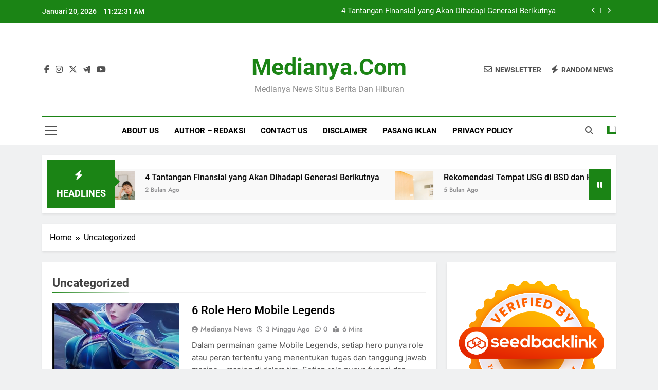

--- FILE ---
content_type: text/html; charset=UTF-8
request_url: https://medianya.com/category/uncategorized/
body_size: 13339
content:
<!doctype html>
<html lang="id">
<head>
	<meta charset="UTF-8">
	<meta name="viewport" content="width=device-width, initial-scale=1">
	<link rel="profile" href="https://gmpg.org/xfn/11">
	<meta name='robots' content='index, follow, max-image-preview:large, max-snippet:-1, max-video-preview:-1' />

	<!-- This site is optimized with the Yoast SEO plugin v22.6 - https://yoast.com/wordpress/plugins/seo/ -->
	<title>Uncategorized Archives - Medianya.com</title>
	<link rel="canonical" href="https://medianya.com/category/uncategorized/" />
	<link rel="next" href="https://medianya.com/category/uncategorized/page/2/" />
	<meta property="og:locale" content="id_ID" />
	<meta property="og:type" content="article" />
	<meta property="og:title" content="Uncategorized Archives - Medianya.com" />
	<meta property="og:url" content="https://medianya.com/category/uncategorized/" />
	<meta property="og:site_name" content="Medianya.com" />
	<meta name="twitter:card" content="summary_large_image" />
	<script type="application/ld+json" class="yoast-schema-graph">{"@context":"https://schema.org","@graph":[{"@type":"CollectionPage","@id":"https://medianya.com/category/uncategorized/","url":"https://medianya.com/category/uncategorized/","name":"Uncategorized Archives - Medianya.com","isPartOf":{"@id":"https://medianya.com/#website"},"primaryImageOfPage":{"@id":"https://medianya.com/category/uncategorized/#primaryimage"},"image":{"@id":"https://medianya.com/category/uncategorized/#primaryimage"},"thumbnailUrl":"https://medianya.com/wp-content/uploads/2026/01/Mobile-legends-3.jpg","breadcrumb":{"@id":"https://medianya.com/category/uncategorized/#breadcrumb"},"inLanguage":"id"},{"@type":"ImageObject","inLanguage":"id","@id":"https://medianya.com/category/uncategorized/#primaryimage","url":"https://medianya.com/wp-content/uploads/2026/01/Mobile-legends-3.jpg","contentUrl":"https://medianya.com/wp-content/uploads/2026/01/Mobile-legends-3.jpg","width":375,"height":551,"caption":"Mobile legends"},{"@type":"BreadcrumbList","@id":"https://medianya.com/category/uncategorized/#breadcrumb","itemListElement":[{"@type":"ListItem","position":1,"name":"Home","item":"https://medianya.com/"},{"@type":"ListItem","position":2,"name":"Uncategorized"}]},{"@type":"WebSite","@id":"https://medianya.com/#website","url":"https://medianya.com/","name":"Medianya.com","description":"Medianya News Situs Berita dan Hiburan","publisher":{"@id":"https://medianya.com/#organization"},"potentialAction":[{"@type":"SearchAction","target":{"@type":"EntryPoint","urlTemplate":"https://medianya.com/?s={search_term_string}"},"query-input":"required name=search_term_string"}],"inLanguage":"id"},{"@type":"Organization","@id":"https://medianya.com/#organization","name":"Medianya.com","url":"https://medianya.com/","logo":{"@type":"ImageObject","inLanguage":"id","@id":"https://medianya.com/#/schema/logo/image/","url":"","contentUrl":"","caption":"Medianya.com"},"image":{"@id":"https://medianya.com/#/schema/logo/image/"}}]}</script>
	<!-- / Yoast SEO plugin. -->


<link rel="alternate" type="application/rss+xml" title="Medianya.com &raquo; Feed" href="https://medianya.com/feed/" />
<link rel="alternate" type="application/rss+xml" title="Medianya.com &raquo; Umpan Komentar" href="https://medianya.com/comments/feed/" />
<link rel="alternate" type="application/rss+xml" title="Medianya.com &raquo; Uncategorized Umpan Kategori" href="https://medianya.com/category/uncategorized/feed/" />
<script>
window._wpemojiSettings = {"baseUrl":"https:\/\/s.w.org\/images\/core\/emoji\/14.0.0\/72x72\/","ext":".png","svgUrl":"https:\/\/s.w.org\/images\/core\/emoji\/14.0.0\/svg\/","svgExt":".svg","source":{"concatemoji":"https:\/\/medianya.com\/wp-includes\/js\/wp-emoji-release.min.js?ver=6.3.7"}};
/*! This file is auto-generated */
!function(i,n){var o,s,e;function c(e){try{var t={supportTests:e,timestamp:(new Date).valueOf()};sessionStorage.setItem(o,JSON.stringify(t))}catch(e){}}function p(e,t,n){e.clearRect(0,0,e.canvas.width,e.canvas.height),e.fillText(t,0,0);var t=new Uint32Array(e.getImageData(0,0,e.canvas.width,e.canvas.height).data),r=(e.clearRect(0,0,e.canvas.width,e.canvas.height),e.fillText(n,0,0),new Uint32Array(e.getImageData(0,0,e.canvas.width,e.canvas.height).data));return t.every(function(e,t){return e===r[t]})}function u(e,t,n){switch(t){case"flag":return n(e,"\ud83c\udff3\ufe0f\u200d\u26a7\ufe0f","\ud83c\udff3\ufe0f\u200b\u26a7\ufe0f")?!1:!n(e,"\ud83c\uddfa\ud83c\uddf3","\ud83c\uddfa\u200b\ud83c\uddf3")&&!n(e,"\ud83c\udff4\udb40\udc67\udb40\udc62\udb40\udc65\udb40\udc6e\udb40\udc67\udb40\udc7f","\ud83c\udff4\u200b\udb40\udc67\u200b\udb40\udc62\u200b\udb40\udc65\u200b\udb40\udc6e\u200b\udb40\udc67\u200b\udb40\udc7f");case"emoji":return!n(e,"\ud83e\udef1\ud83c\udffb\u200d\ud83e\udef2\ud83c\udfff","\ud83e\udef1\ud83c\udffb\u200b\ud83e\udef2\ud83c\udfff")}return!1}function f(e,t,n){var r="undefined"!=typeof WorkerGlobalScope&&self instanceof WorkerGlobalScope?new OffscreenCanvas(300,150):i.createElement("canvas"),a=r.getContext("2d",{willReadFrequently:!0}),o=(a.textBaseline="top",a.font="600 32px Arial",{});return e.forEach(function(e){o[e]=t(a,e,n)}),o}function t(e){var t=i.createElement("script");t.src=e,t.defer=!0,i.head.appendChild(t)}"undefined"!=typeof Promise&&(o="wpEmojiSettingsSupports",s=["flag","emoji"],n.supports={everything:!0,everythingExceptFlag:!0},e=new Promise(function(e){i.addEventListener("DOMContentLoaded",e,{once:!0})}),new Promise(function(t){var n=function(){try{var e=JSON.parse(sessionStorage.getItem(o));if("object"==typeof e&&"number"==typeof e.timestamp&&(new Date).valueOf()<e.timestamp+604800&&"object"==typeof e.supportTests)return e.supportTests}catch(e){}return null}();if(!n){if("undefined"!=typeof Worker&&"undefined"!=typeof OffscreenCanvas&&"undefined"!=typeof URL&&URL.createObjectURL&&"undefined"!=typeof Blob)try{var e="postMessage("+f.toString()+"("+[JSON.stringify(s),u.toString(),p.toString()].join(",")+"));",r=new Blob([e],{type:"text/javascript"}),a=new Worker(URL.createObjectURL(r),{name:"wpTestEmojiSupports"});return void(a.onmessage=function(e){c(n=e.data),a.terminate(),t(n)})}catch(e){}c(n=f(s,u,p))}t(n)}).then(function(e){for(var t in e)n.supports[t]=e[t],n.supports.everything=n.supports.everything&&n.supports[t],"flag"!==t&&(n.supports.everythingExceptFlag=n.supports.everythingExceptFlag&&n.supports[t]);n.supports.everythingExceptFlag=n.supports.everythingExceptFlag&&!n.supports.flag,n.DOMReady=!1,n.readyCallback=function(){n.DOMReady=!0}}).then(function(){return e}).then(function(){var e;n.supports.everything||(n.readyCallback(),(e=n.source||{}).concatemoji?t(e.concatemoji):e.wpemoji&&e.twemoji&&(t(e.twemoji),t(e.wpemoji)))}))}((window,document),window._wpemojiSettings);
</script>
<style>
img.wp-smiley,
img.emoji {
	display: inline !important;
	border: none !important;
	box-shadow: none !important;
	height: 1em !important;
	width: 1em !important;
	margin: 0 0.07em !important;
	vertical-align: -0.1em !important;
	background: none !important;
	padding: 0 !important;
}
</style>
	<link rel='stylesheet' id='wp-block-library-css' href='https://medianya.com/wp-includes/css/dist/block-library/style.min.css?ver=6.3.7' media='all' />
<style id='classic-theme-styles-inline-css'>
/*! This file is auto-generated */
.wp-block-button__link{color:#fff;background-color:#32373c;border-radius:9999px;box-shadow:none;text-decoration:none;padding:calc(.667em + 2px) calc(1.333em + 2px);font-size:1.125em}.wp-block-file__button{background:#32373c;color:#fff;text-decoration:none}
</style>
<style id='global-styles-inline-css'>
body{--wp--preset--color--black: #000000;--wp--preset--color--cyan-bluish-gray: #abb8c3;--wp--preset--color--white: #ffffff;--wp--preset--color--pale-pink: #f78da7;--wp--preset--color--vivid-red: #cf2e2e;--wp--preset--color--luminous-vivid-orange: #ff6900;--wp--preset--color--luminous-vivid-amber: #fcb900;--wp--preset--color--light-green-cyan: #7bdcb5;--wp--preset--color--vivid-green-cyan: #00d084;--wp--preset--color--pale-cyan-blue: #8ed1fc;--wp--preset--color--vivid-cyan-blue: #0693e3;--wp--preset--color--vivid-purple: #9b51e0;--wp--preset--gradient--vivid-cyan-blue-to-vivid-purple: linear-gradient(135deg,rgba(6,147,227,1) 0%,rgb(155,81,224) 100%);--wp--preset--gradient--light-green-cyan-to-vivid-green-cyan: linear-gradient(135deg,rgb(122,220,180) 0%,rgb(0,208,130) 100%);--wp--preset--gradient--luminous-vivid-amber-to-luminous-vivid-orange: linear-gradient(135deg,rgba(252,185,0,1) 0%,rgba(255,105,0,1) 100%);--wp--preset--gradient--luminous-vivid-orange-to-vivid-red: linear-gradient(135deg,rgba(255,105,0,1) 0%,rgb(207,46,46) 100%);--wp--preset--gradient--very-light-gray-to-cyan-bluish-gray: linear-gradient(135deg,rgb(238,238,238) 0%,rgb(169,184,195) 100%);--wp--preset--gradient--cool-to-warm-spectrum: linear-gradient(135deg,rgb(74,234,220) 0%,rgb(151,120,209) 20%,rgb(207,42,186) 40%,rgb(238,44,130) 60%,rgb(251,105,98) 80%,rgb(254,248,76) 100%);--wp--preset--gradient--blush-light-purple: linear-gradient(135deg,rgb(255,206,236) 0%,rgb(152,150,240) 100%);--wp--preset--gradient--blush-bordeaux: linear-gradient(135deg,rgb(254,205,165) 0%,rgb(254,45,45) 50%,rgb(107,0,62) 100%);--wp--preset--gradient--luminous-dusk: linear-gradient(135deg,rgb(255,203,112) 0%,rgb(199,81,192) 50%,rgb(65,88,208) 100%);--wp--preset--gradient--pale-ocean: linear-gradient(135deg,rgb(255,245,203) 0%,rgb(182,227,212) 50%,rgb(51,167,181) 100%);--wp--preset--gradient--electric-grass: linear-gradient(135deg,rgb(202,248,128) 0%,rgb(113,206,126) 100%);--wp--preset--gradient--midnight: linear-gradient(135deg,rgb(2,3,129) 0%,rgb(40,116,252) 100%);--wp--preset--font-size--small: 13px;--wp--preset--font-size--medium: 20px;--wp--preset--font-size--large: 36px;--wp--preset--font-size--x-large: 42px;--wp--preset--spacing--20: 0.44rem;--wp--preset--spacing--30: 0.67rem;--wp--preset--spacing--40: 1rem;--wp--preset--spacing--50: 1.5rem;--wp--preset--spacing--60: 2.25rem;--wp--preset--spacing--70: 3.38rem;--wp--preset--spacing--80: 5.06rem;--wp--preset--shadow--natural: 6px 6px 9px rgba(0, 0, 0, 0.2);--wp--preset--shadow--deep: 12px 12px 50px rgba(0, 0, 0, 0.4);--wp--preset--shadow--sharp: 6px 6px 0px rgba(0, 0, 0, 0.2);--wp--preset--shadow--outlined: 6px 6px 0px -3px rgba(255, 255, 255, 1), 6px 6px rgba(0, 0, 0, 1);--wp--preset--shadow--crisp: 6px 6px 0px rgba(0, 0, 0, 1);}:where(.is-layout-flex){gap: 0.5em;}:where(.is-layout-grid){gap: 0.5em;}body .is-layout-flow > .alignleft{float: left;margin-inline-start: 0;margin-inline-end: 2em;}body .is-layout-flow > .alignright{float: right;margin-inline-start: 2em;margin-inline-end: 0;}body .is-layout-flow > .aligncenter{margin-left: auto !important;margin-right: auto !important;}body .is-layout-constrained > .alignleft{float: left;margin-inline-start: 0;margin-inline-end: 2em;}body .is-layout-constrained > .alignright{float: right;margin-inline-start: 2em;margin-inline-end: 0;}body .is-layout-constrained > .aligncenter{margin-left: auto !important;margin-right: auto !important;}body .is-layout-constrained > :where(:not(.alignleft):not(.alignright):not(.alignfull)){max-width: var(--wp--style--global--content-size);margin-left: auto !important;margin-right: auto !important;}body .is-layout-constrained > .alignwide{max-width: var(--wp--style--global--wide-size);}body .is-layout-flex{display: flex;}body .is-layout-flex{flex-wrap: wrap;align-items: center;}body .is-layout-flex > *{margin: 0;}body .is-layout-grid{display: grid;}body .is-layout-grid > *{margin: 0;}:where(.wp-block-columns.is-layout-flex){gap: 2em;}:where(.wp-block-columns.is-layout-grid){gap: 2em;}:where(.wp-block-post-template.is-layout-flex){gap: 1.25em;}:where(.wp-block-post-template.is-layout-grid){gap: 1.25em;}.has-black-color{color: var(--wp--preset--color--black) !important;}.has-cyan-bluish-gray-color{color: var(--wp--preset--color--cyan-bluish-gray) !important;}.has-white-color{color: var(--wp--preset--color--white) !important;}.has-pale-pink-color{color: var(--wp--preset--color--pale-pink) !important;}.has-vivid-red-color{color: var(--wp--preset--color--vivid-red) !important;}.has-luminous-vivid-orange-color{color: var(--wp--preset--color--luminous-vivid-orange) !important;}.has-luminous-vivid-amber-color{color: var(--wp--preset--color--luminous-vivid-amber) !important;}.has-light-green-cyan-color{color: var(--wp--preset--color--light-green-cyan) !important;}.has-vivid-green-cyan-color{color: var(--wp--preset--color--vivid-green-cyan) !important;}.has-pale-cyan-blue-color{color: var(--wp--preset--color--pale-cyan-blue) !important;}.has-vivid-cyan-blue-color{color: var(--wp--preset--color--vivid-cyan-blue) !important;}.has-vivid-purple-color{color: var(--wp--preset--color--vivid-purple) !important;}.has-black-background-color{background-color: var(--wp--preset--color--black) !important;}.has-cyan-bluish-gray-background-color{background-color: var(--wp--preset--color--cyan-bluish-gray) !important;}.has-white-background-color{background-color: var(--wp--preset--color--white) !important;}.has-pale-pink-background-color{background-color: var(--wp--preset--color--pale-pink) !important;}.has-vivid-red-background-color{background-color: var(--wp--preset--color--vivid-red) !important;}.has-luminous-vivid-orange-background-color{background-color: var(--wp--preset--color--luminous-vivid-orange) !important;}.has-luminous-vivid-amber-background-color{background-color: var(--wp--preset--color--luminous-vivid-amber) !important;}.has-light-green-cyan-background-color{background-color: var(--wp--preset--color--light-green-cyan) !important;}.has-vivid-green-cyan-background-color{background-color: var(--wp--preset--color--vivid-green-cyan) !important;}.has-pale-cyan-blue-background-color{background-color: var(--wp--preset--color--pale-cyan-blue) !important;}.has-vivid-cyan-blue-background-color{background-color: var(--wp--preset--color--vivid-cyan-blue) !important;}.has-vivid-purple-background-color{background-color: var(--wp--preset--color--vivid-purple) !important;}.has-black-border-color{border-color: var(--wp--preset--color--black) !important;}.has-cyan-bluish-gray-border-color{border-color: var(--wp--preset--color--cyan-bluish-gray) !important;}.has-white-border-color{border-color: var(--wp--preset--color--white) !important;}.has-pale-pink-border-color{border-color: var(--wp--preset--color--pale-pink) !important;}.has-vivid-red-border-color{border-color: var(--wp--preset--color--vivid-red) !important;}.has-luminous-vivid-orange-border-color{border-color: var(--wp--preset--color--luminous-vivid-orange) !important;}.has-luminous-vivid-amber-border-color{border-color: var(--wp--preset--color--luminous-vivid-amber) !important;}.has-light-green-cyan-border-color{border-color: var(--wp--preset--color--light-green-cyan) !important;}.has-vivid-green-cyan-border-color{border-color: var(--wp--preset--color--vivid-green-cyan) !important;}.has-pale-cyan-blue-border-color{border-color: var(--wp--preset--color--pale-cyan-blue) !important;}.has-vivid-cyan-blue-border-color{border-color: var(--wp--preset--color--vivid-cyan-blue) !important;}.has-vivid-purple-border-color{border-color: var(--wp--preset--color--vivid-purple) !important;}.has-vivid-cyan-blue-to-vivid-purple-gradient-background{background: var(--wp--preset--gradient--vivid-cyan-blue-to-vivid-purple) !important;}.has-light-green-cyan-to-vivid-green-cyan-gradient-background{background: var(--wp--preset--gradient--light-green-cyan-to-vivid-green-cyan) !important;}.has-luminous-vivid-amber-to-luminous-vivid-orange-gradient-background{background: var(--wp--preset--gradient--luminous-vivid-amber-to-luminous-vivid-orange) !important;}.has-luminous-vivid-orange-to-vivid-red-gradient-background{background: var(--wp--preset--gradient--luminous-vivid-orange-to-vivid-red) !important;}.has-very-light-gray-to-cyan-bluish-gray-gradient-background{background: var(--wp--preset--gradient--very-light-gray-to-cyan-bluish-gray) !important;}.has-cool-to-warm-spectrum-gradient-background{background: var(--wp--preset--gradient--cool-to-warm-spectrum) !important;}.has-blush-light-purple-gradient-background{background: var(--wp--preset--gradient--blush-light-purple) !important;}.has-blush-bordeaux-gradient-background{background: var(--wp--preset--gradient--blush-bordeaux) !important;}.has-luminous-dusk-gradient-background{background: var(--wp--preset--gradient--luminous-dusk) !important;}.has-pale-ocean-gradient-background{background: var(--wp--preset--gradient--pale-ocean) !important;}.has-electric-grass-gradient-background{background: var(--wp--preset--gradient--electric-grass) !important;}.has-midnight-gradient-background{background: var(--wp--preset--gradient--midnight) !important;}.has-small-font-size{font-size: var(--wp--preset--font-size--small) !important;}.has-medium-font-size{font-size: var(--wp--preset--font-size--medium) !important;}.has-large-font-size{font-size: var(--wp--preset--font-size--large) !important;}.has-x-large-font-size{font-size: var(--wp--preset--font-size--x-large) !important;}
.wp-block-navigation a:where(:not(.wp-element-button)){color: inherit;}
:where(.wp-block-post-template.is-layout-flex){gap: 1.25em;}:where(.wp-block-post-template.is-layout-grid){gap: 1.25em;}
:where(.wp-block-columns.is-layout-flex){gap: 2em;}:where(.wp-block-columns.is-layout-grid){gap: 2em;}
.wp-block-pullquote{font-size: 1.5em;line-height: 1.6;}
</style>
<link rel='stylesheet' id='fontawesome-css' href='https://medianya.com/wp-content/themes/newsmatic/assets/lib/fontawesome/css/all.min.css?ver=5.15.3' media='all' />
<link rel='stylesheet' id='fontawesome-6-css' href='https://medianya.com/wp-content/themes/newsmatic/assets/lib/fontawesome-6/css/all.min.css?ver=6.5.1' media='all' />
<link rel='stylesheet' id='slick-css' href='https://medianya.com/wp-content/themes/newsmatic/assets/lib/slick/slick.css?ver=1.8.1' media='all' />
<link rel='stylesheet' id='newsmatic-typo-fonts-css' href='https://medianya.com/wp-content/fonts/65f682067fac8739abb268efe8d5f575.css' media='all' />
<link rel='stylesheet' id='newsmatic-style-css' href='https://medianya.com/wp-content/themes/newsmatic/style.css?ver=1.3.13' media='all' />
<style id='newsmatic-style-inline-css'>
body.newsmatic_font_typography{ --newsmatic-global-preset-color-1: #64748b;}
 body.newsmatic_font_typography{ --newsmatic-global-preset-color-2: #27272a;}
 body.newsmatic_font_typography{ --newsmatic-global-preset-color-3: #ef4444;}
 body.newsmatic_font_typography{ --newsmatic-global-preset-color-4: #eab308;}
 body.newsmatic_font_typography{ --newsmatic-global-preset-color-5: #84cc16;}
 body.newsmatic_font_typography{ --newsmatic-global-preset-color-6: #22c55e;}
 body.newsmatic_font_typography{ --newsmatic-global-preset-color-7: #06b6d4;}
 body.newsmatic_font_typography{ --newsmatic-global-preset-color-8: #0284c7;}
 body.newsmatic_font_typography{ --newsmatic-global-preset-color-9: #6366f1;}
 body.newsmatic_font_typography{ --newsmatic-global-preset-color-10: #84cc16;}
 body.newsmatic_font_typography{ --newsmatic-global-preset-color-11: #a855f7;}
 body.newsmatic_font_typography{ --newsmatic-global-preset-color-12: #f43f5e;}
 body.newsmatic_font_typography{ --newsmatic-global-preset-gradient-color-1: linear-gradient( 135deg, #485563 10%, #29323c 100%);}
 body.newsmatic_font_typography{ --newsmatic-global-preset-gradient-color-2: linear-gradient( 135deg, #FF512F 10%, #F09819 100%);}
 body.newsmatic_font_typography{ --newsmatic-global-preset-gradient-color-3: linear-gradient( 135deg, #00416A 10%, #E4E5E6 100%);}
 body.newsmatic_font_typography{ --newsmatic-global-preset-gradient-color-4: linear-gradient( 135deg, #CE9FFC 10%, #7367F0 100%);}
 body.newsmatic_font_typography{ --newsmatic-global-preset-gradient-color-5: linear-gradient( 135deg, #90F7EC 10%, #32CCBC 100%);}
 body.newsmatic_font_typography{ --newsmatic-global-preset-gradient-color-6: linear-gradient( 135deg, #81FBB8 10%, #28C76F 100%);}
 body.newsmatic_font_typography{ --newsmatic-global-preset-gradient-color-7: linear-gradient( 135deg, #EB3349 10%, #F45C43 100%);}
 body.newsmatic_font_typography{ --newsmatic-global-preset-gradient-color-8: linear-gradient( 135deg, #FFF720 10%, #3CD500 100%);}
 body.newsmatic_font_typography{ --newsmatic-global-preset-gradient-color-9: linear-gradient( 135deg, #FF96F9 10%, #C32BAC 100%);}
 body.newsmatic_font_typography{ --newsmatic-global-preset-gradient-color-10: linear-gradient( 135deg, #69FF97 10%, #00E4FF 100%);}
 body.newsmatic_font_typography{ --newsmatic-global-preset-gradient-color-11: linear-gradient( 135deg, #3C8CE7 10%, #00EAFF 100%);}
 body.newsmatic_font_typography{ --newsmatic-global-preset-gradient-color-12: linear-gradient( 135deg, #FF7AF5 10%, #513162 100%);}
 body.newsmatic_font_typography{ --theme-block-top-border-color: #1b8415;}
.newsmatic_font_typography { --header-padding: 35px;} .newsmatic_font_typography { --header-padding-tablet: 30px;} .newsmatic_font_typography { --header-padding-smartphone: 30px;}.newsmatic_main_body .site-header.layout--default .top-header{ background: #1b8415}.newsmatic_font_typography .header-custom-button{ background: linear-gradient(135deg,rgb(178,7,29) 0%,rgb(1,1,1) 100%)}.newsmatic_font_typography .header-custom-button:hover{ background: #b2071d}.newsmatic_font_typography { --site-title-family : Roboto; }
.newsmatic_font_typography { --site-title-weight : 700; }
.newsmatic_font_typography { --site-title-texttransform : capitalize; }
.newsmatic_font_typography { --site-title-textdecoration : none; }
.newsmatic_font_typography { --site-title-size : 45px; }
.newsmatic_font_typography { --site-title-size-tab : 43px; }
.newsmatic_font_typography { --site-title-size-mobile : 40px; }
.newsmatic_font_typography { --site-title-lineheight : 45px; }
.newsmatic_font_typography { --site-title-lineheight-tab : 42px; }
.newsmatic_font_typography { --site-title-lineheight-mobile : 40px; }
.newsmatic_font_typography { --site-title-letterspacing : 0px; }
.newsmatic_font_typography { --site-title-letterspacing-tab : 0px; }
.newsmatic_font_typography { --site-title-letterspacing-mobile : 0px; }
.newsmatic_font_typography { --site-tagline-family : Roboto; }
.newsmatic_font_typography { --site-tagline-weight : 400; }
.newsmatic_font_typography { --site-tagline-texttransform : capitalize; }
.newsmatic_font_typography { --site-tagline-textdecoration : none; }
.newsmatic_font_typography { --site-tagline-size : 16px; }
.newsmatic_font_typography { --site-tagline-size-tab : 16px; }
.newsmatic_font_typography { --site-tagline-size-mobile : 16px; }
.newsmatic_font_typography { --site-tagline-lineheight : 26px; }
.newsmatic_font_typography { --site-tagline-lineheight-tab : 26px; }
.newsmatic_font_typography { --site-tagline-lineheight-mobile : 16px; }
.newsmatic_font_typography { --site-tagline-letterspacing : 0px; }
.newsmatic_font_typography { --site-tagline-letterspacing-tab : 0px; }
.newsmatic_font_typography { --site-tagline-letterspacing-mobile : 0px; }
body .site-branding img.custom-logo{ width: 230px; }@media(max-width: 940px) { body .site-branding img.custom-logo{ width: 200px; } }
@media(max-width: 610px) { body .site-branding img.custom-logo{ width: 200px; } }
.newsmatic_font_typography  { --sidebar-toggle-color: #525252;}.newsmatic_font_typography  { --sidebar-toggle-color-hover : #1B8415; }.newsmatic_font_typography  { --search-color: #525252;}.newsmatic_font_typography  { --search-color-hover : #1B8415; }.newsmatic_main_body { --site-bk-color: #F0F1F2}.newsmatic_font_typography  { --move-to-top-background-color: #1B8415;}.newsmatic_font_typography  { --move-to-top-background-color-hover : #1B8415; }.newsmatic_font_typography  { --move-to-top-color: #fff;}.newsmatic_font_typography  { --move-to-top-color-hover : #fff; }@media(max-width: 610px) { .ads-banner{ display : block;} }@media(max-width: 610px) { body #newsmatic-scroll-to-top.show{ display : none;} }body .site-header.layout--default .menu-section .row{ border-top: 1px solid #1B8415;}body .site-footer.dark_bk{ border-top: 5px solid #1B8415;}.newsmatic_font_typography  { --custom-btn-color: #ffffff;}.newsmatic_font_typography  { --custom-btn-color-hover : #ffffff; } body.newsmatic_main_body{ --theme-color-red: #1B8415;} body.newsmatic_dark_mode{ --theme-color-red: #1B8415;}body .post-categories .cat-item.cat-1484 { background-color : #1B8415} body .newsmatic-category-no-bk .post-categories .cat-item.cat-1484 a  { color : #1B8415} body.single .post-categories .cat-item.cat-1484 { background-color : #1B8415} body .post-categories .cat-item.cat-63 { background-color : #1B8415} body .newsmatic-category-no-bk .post-categories .cat-item.cat-63 a  { color : #1B8415} body.single .post-categories .cat-item.cat-63 { background-color : #1B8415} body .post-categories .cat-item.cat-289 { background-color : #1B8415} body .newsmatic-category-no-bk .post-categories .cat-item.cat-289 a  { color : #1B8415} body.single .post-categories .cat-item.cat-289 { background-color : #1B8415} body .post-categories .cat-item.cat-31 { background-color : #1B8415} body .newsmatic-category-no-bk .post-categories .cat-item.cat-31 a  { color : #1B8415} body.single .post-categories .cat-item.cat-31 { background-color : #1B8415} body .post-categories .cat-item.cat-254 { background-color : #1B8415} body .newsmatic-category-no-bk .post-categories .cat-item.cat-254 a  { color : #1B8415} body.single .post-categories .cat-item.cat-254 { background-color : #1B8415} body .post-categories .cat-item.cat-108 { background-color : #1B8415} body .newsmatic-category-no-bk .post-categories .cat-item.cat-108 a  { color : #1B8415} body.single .post-categories .cat-item.cat-108 { background-color : #1B8415} body .post-categories .cat-item.cat-308 { background-color : #1B8415} body .newsmatic-category-no-bk .post-categories .cat-item.cat-308 a  { color : #1B8415} body.single .post-categories .cat-item.cat-308 { background-color : #1B8415} body .post-categories .cat-item.cat-2 { background-color : #1B8415} body .newsmatic-category-no-bk .post-categories .cat-item.cat-2 a  { color : #1B8415} body.single .post-categories .cat-item.cat-2 { background-color : #1B8415} body .post-categories .cat-item.cat-3854 { background-color : #1B8415} body .newsmatic-category-no-bk .post-categories .cat-item.cat-3854 a  { color : #1B8415} body.single .post-categories .cat-item.cat-3854 { background-color : #1B8415} body .post-categories .cat-item.cat-43 { background-color : #1B8415} body .newsmatic-category-no-bk .post-categories .cat-item.cat-43 a  { color : #1B8415} body.single .post-categories .cat-item.cat-43 { background-color : #1B8415} body .post-categories .cat-item.cat-303 { background-color : #1B8415} body .newsmatic-category-no-bk .post-categories .cat-item.cat-303 a  { color : #1B8415} body.single .post-categories .cat-item.cat-303 { background-color : #1B8415} body .post-categories .cat-item.cat-44 { background-color : #1B8415} body .newsmatic-category-no-bk .post-categories .cat-item.cat-44 a  { color : #1B8415} body.single .post-categories .cat-item.cat-44 { background-color : #1B8415} body .post-categories .cat-item.cat-3987 { background-color : #1B8415} body .newsmatic-category-no-bk .post-categories .cat-item.cat-3987 a  { color : #1B8415} body.single .post-categories .cat-item.cat-3987 { background-color : #1B8415} body .post-categories .cat-item.cat-4183 { background-color : #1B8415} body .newsmatic-category-no-bk .post-categories .cat-item.cat-4183 a  { color : #1B8415} body.single .post-categories .cat-item.cat-4183 { background-color : #1B8415} body .post-categories .cat-item.cat-139 { background-color : #1B8415} body .newsmatic-category-no-bk .post-categories .cat-item.cat-139 a  { color : #1B8415} body.single .post-categories .cat-item.cat-139 { background-color : #1B8415} body .post-categories .cat-item.cat-85 { background-color : #1B8415} body .newsmatic-category-no-bk .post-categories .cat-item.cat-85 a  { color : #1B8415} body.single .post-categories .cat-item.cat-85 { background-color : #1B8415} body .post-categories .cat-item.cat-25 { background-color : #1B8415} body .newsmatic-category-no-bk .post-categories .cat-item.cat-25 a  { color : #1B8415} body.single .post-categories .cat-item.cat-25 { background-color : #1B8415} body .post-categories .cat-item.cat-379 { background-color : #1B8415} body .newsmatic-category-no-bk .post-categories .cat-item.cat-379 a  { color : #1B8415} body.single .post-categories .cat-item.cat-379 { background-color : #1B8415} body .post-categories .cat-item.cat-101 { background-color : #1B8415} body .newsmatic-category-no-bk .post-categories .cat-item.cat-101 a  { color : #1B8415} body.single .post-categories .cat-item.cat-101 { background-color : #1B8415} body .post-categories .cat-item.cat-76 { background-color : #1B8415} body .newsmatic-category-no-bk .post-categories .cat-item.cat-76 a  { color : #1B8415} body.single .post-categories .cat-item.cat-76 { background-color : #1B8415} body .post-categories .cat-item.cat-97 { background-color : #1B8415} body .newsmatic-category-no-bk .post-categories .cat-item.cat-97 a  { color : #1B8415} body.single .post-categories .cat-item.cat-97 { background-color : #1B8415} body .post-categories .cat-item.cat-4173 { background-color : #1B8415} body .newsmatic-category-no-bk .post-categories .cat-item.cat-4173 a  { color : #1B8415} body.single .post-categories .cat-item.cat-4173 { background-color : #1B8415} body .post-categories .cat-item.cat-418 { background-color : #1B8415} body .newsmatic-category-no-bk .post-categories .cat-item.cat-418 a  { color : #1B8415} body.single .post-categories .cat-item.cat-418 { background-color : #1B8415} body .post-categories .cat-item.cat-3750 { background-color : #1B8415} body .newsmatic-category-no-bk .post-categories .cat-item.cat-3750 a  { color : #1B8415} body.single .post-categories .cat-item.cat-3750 { background-color : #1B8415} body .post-categories .cat-item.cat-3579 { background-color : #1B8415} body .newsmatic-category-no-bk .post-categories .cat-item.cat-3579 a  { color : #1B8415} body.single .post-categories .cat-item.cat-3579 { background-color : #1B8415} body .post-categories .cat-item.cat-12 { background-color : #1B8415} body .newsmatic-category-no-bk .post-categories .cat-item.cat-12 a  { color : #1B8415} body.single .post-categories .cat-item.cat-12 { background-color : #1B8415} body .post-categories .cat-item.cat-122 { background-color : #1B8415} body .newsmatic-category-no-bk .post-categories .cat-item.cat-122 a  { color : #1B8415} body.single .post-categories .cat-item.cat-122 { background-color : #1B8415} body .post-categories .cat-item.cat-661 { background-color : #1B8415} body .newsmatic-category-no-bk .post-categories .cat-item.cat-661 a  { color : #1B8415} body.single .post-categories .cat-item.cat-661 { background-color : #1B8415} body .post-categories .cat-item.cat-2678 { background-color : #1B8415} body .newsmatic-category-no-bk .post-categories .cat-item.cat-2678 a  { color : #1B8415} body.single .post-categories .cat-item.cat-2678 { background-color : #1B8415} body .post-categories .cat-item.cat-1264 { background-color : #1B8415} body .newsmatic-category-no-bk .post-categories .cat-item.cat-1264 a  { color : #1B8415} body.single .post-categories .cat-item.cat-1264 { background-color : #1B8415} body .post-categories .cat-item.cat-336 { background-color : #1B8415} body .newsmatic-category-no-bk .post-categories .cat-item.cat-336 a  { color : #1B8415} body.single .post-categories .cat-item.cat-336 { background-color : #1B8415} body .post-categories .cat-item.cat-589 { background-color : #1B8415} body .newsmatic-category-no-bk .post-categories .cat-item.cat-589 a  { color : #1B8415} body.single .post-categories .cat-item.cat-589 { background-color : #1B8415} body .post-categories .cat-item.cat-342 { background-color : #1B8415} body .newsmatic-category-no-bk .post-categories .cat-item.cat-342 a  { color : #1B8415} body.single .post-categories .cat-item.cat-342 { background-color : #1B8415} body .post-categories .cat-item.cat-130 { background-color : #1B8415} body .newsmatic-category-no-bk .post-categories .cat-item.cat-130 a  { color : #1B8415} body.single .post-categories .cat-item.cat-130 { background-color : #1B8415} body .post-categories .cat-item.cat-55 { background-color : #1B8415} body .newsmatic-category-no-bk .post-categories .cat-item.cat-55 a  { color : #1B8415} body.single .post-categories .cat-item.cat-55 { background-color : #1B8415} body .post-categories .cat-item.cat-4007 { background-color : #1B8415} body .newsmatic-category-no-bk .post-categories .cat-item.cat-4007 a  { color : #1B8415} body.single .post-categories .cat-item.cat-4007 { background-color : #1B8415} body .post-categories .cat-item.cat-84 { background-color : #1B8415} body .newsmatic-category-no-bk .post-categories .cat-item.cat-84 a  { color : #1B8415} body.single .post-categories .cat-item.cat-84 { background-color : #1B8415} body .post-categories .cat-item.cat-3979 { background-color : #1B8415} body .newsmatic-category-no-bk .post-categories .cat-item.cat-3979 a  { color : #1B8415} body.single .post-categories .cat-item.cat-3979 { background-color : #1B8415} body .post-categories .cat-item.cat-3582 { background-color : #1B8415} body .newsmatic-category-no-bk .post-categories .cat-item.cat-3582 a  { color : #1B8415} body.single .post-categories .cat-item.cat-3582 { background-color : #1B8415} body .post-categories .cat-item.cat-4513 { background-color : #1B8415} body .newsmatic-category-no-bk .post-categories .cat-item.cat-4513 a  { color : #1B8415} body.single .post-categories .cat-item.cat-4513 { background-color : #1B8415} body .post-categories .cat-item.cat-2327 { background-color : #1B8415} body .newsmatic-category-no-bk .post-categories .cat-item.cat-2327 a  { color : #1B8415} body.single .post-categories .cat-item.cat-2327 { background-color : #1B8415} body .post-categories .cat-item.cat-3443 { background-color : #1B8415} body .newsmatic-category-no-bk .post-categories .cat-item.cat-3443 a  { color : #1B8415} body.single .post-categories .cat-item.cat-3443 { background-color : #1B8415} body .post-categories .cat-item.cat-997 { background-color : #1B8415} body .newsmatic-category-no-bk .post-categories .cat-item.cat-997 a  { color : #1B8415} body.single .post-categories .cat-item.cat-997 { background-color : #1B8415} body .post-categories .cat-item.cat-89 { background-color : #1B8415} body .newsmatic-category-no-bk .post-categories .cat-item.cat-89 a  { color : #1B8415} body.single .post-categories .cat-item.cat-89 { background-color : #1B8415} body .post-categories .cat-item.cat-38 { background-color : #1B8415} body .newsmatic-category-no-bk .post-categories .cat-item.cat-38 a  { color : #1B8415} body.single .post-categories .cat-item.cat-38 { background-color : #1B8415} body .post-categories .cat-item.cat-4182 { background-color : #1B8415} body .newsmatic-category-no-bk .post-categories .cat-item.cat-4182 a  { color : #1B8415} body.single .post-categories .cat-item.cat-4182 { background-color : #1B8415} body .post-categories .cat-item.cat-3523 { background-color : #1B8415} body .newsmatic-category-no-bk .post-categories .cat-item.cat-3523 a  { color : #1B8415} body.single .post-categories .cat-item.cat-3523 { background-color : #1B8415} body .post-categories .cat-item.cat-19 { background-color : #1B8415} body .newsmatic-category-no-bk .post-categories .cat-item.cat-19 a  { color : #1B8415} body.single .post-categories .cat-item.cat-19 { background-color : #1B8415} body .post-categories .cat-item.cat-2973 { background-color : #1B8415} body .newsmatic-category-no-bk .post-categories .cat-item.cat-2973 a  { color : #1B8415} body.single .post-categories .cat-item.cat-2973 { background-color : #1B8415} body .post-categories .cat-item.cat-83 { background-color : #1B8415} body .newsmatic-category-no-bk .post-categories .cat-item.cat-83 a  { color : #1B8415} body.single .post-categories .cat-item.cat-83 { background-color : #1B8415} body .post-categories .cat-item.cat-3247 { background-color : #1B8415} body .newsmatic-category-no-bk .post-categories .cat-item.cat-3247 a  { color : #1B8415} body.single .post-categories .cat-item.cat-3247 { background-color : #1B8415} body .post-categories .cat-item.cat-11 { background-color : #1B8415} body .newsmatic-category-no-bk .post-categories .cat-item.cat-11 a  { color : #1B8415} body.single .post-categories .cat-item.cat-11 { background-color : #1B8415} body .post-categories .cat-item.cat-45 { background-color : #1B8415} body .newsmatic-category-no-bk .post-categories .cat-item.cat-45 a  { color : #1B8415} body.single .post-categories .cat-item.cat-45 { background-color : #1B8415} body .post-categories .cat-item.cat-10 { background-color : #1B8415} body .newsmatic-category-no-bk .post-categories .cat-item.cat-10 a  { color : #1B8415} body.single .post-categories .cat-item.cat-10 { background-color : #1B8415} body .post-categories .cat-item.cat-192 { background-color : #1B8415} body .newsmatic-category-no-bk .post-categories .cat-item.cat-192 a  { color : #1B8415} body.single .post-categories .cat-item.cat-192 { background-color : #1B8415} body .post-categories .cat-item.cat-4402 { background-color : #1B8415} body .newsmatic-category-no-bk .post-categories .cat-item.cat-4402 a  { color : #1B8415} body.single .post-categories .cat-item.cat-4402 { background-color : #1B8415} body .post-categories .cat-item.cat-18 { background-color : #1B8415} body .newsmatic-category-no-bk .post-categories .cat-item.cat-18 a  { color : #1B8415} body.single .post-categories .cat-item.cat-18 { background-color : #1B8415} body .post-categories .cat-item.cat-2002 { background-color : #1B8415} body .newsmatic-category-no-bk .post-categories .cat-item.cat-2002 a  { color : #1B8415} body.single .post-categories .cat-item.cat-2002 { background-color : #1B8415} body .post-categories .cat-item.cat-123 { background-color : #1B8415} body .newsmatic-category-no-bk .post-categories .cat-item.cat-123 a  { color : #1B8415} body.single .post-categories .cat-item.cat-123 { background-color : #1B8415} body .post-categories .cat-item.cat-4492 { background-color : #1B8415} body .newsmatic-category-no-bk .post-categories .cat-item.cat-4492 a  { color : #1B8415} body.single .post-categories .cat-item.cat-4492 { background-color : #1B8415} body .post-categories .cat-item.cat-46 { background-color : #1B8415} body .newsmatic-category-no-bk .post-categories .cat-item.cat-46 a  { color : #1B8415} body.single .post-categories .cat-item.cat-46 { background-color : #1B8415} body .post-categories .cat-item.cat-4020 { background-color : #1B8415} body .newsmatic-category-no-bk .post-categories .cat-item.cat-4020 a  { color : #1B8415} body.single .post-categories .cat-item.cat-4020 { background-color : #1B8415} body .post-categories .cat-item.cat-155 { background-color : #1B8415} body .newsmatic-category-no-bk .post-categories .cat-item.cat-155 a  { color : #1B8415} body.single .post-categories .cat-item.cat-155 { background-color : #1B8415} body .post-categories .cat-item.cat-1 { background-color : #1B8415} body .newsmatic-category-no-bk .post-categories .cat-item.cat-1 a  { color : #1B8415} body.single .post-categories .cat-item.cat-1 { background-color : #1B8415} body .post-categories .cat-item.cat-51 { background-color : #1B8415} body .newsmatic-category-no-bk .post-categories .cat-item.cat-51 a  { color : #1B8415} body.single .post-categories .cat-item.cat-51 { background-color : #1B8415} body .post-categories .cat-item.cat-20 { background-color : #1B8415} body .newsmatic-category-no-bk .post-categories .cat-item.cat-20 a  { color : #1B8415} body.single .post-categories .cat-item.cat-20 { background-color : #1B8415}  #main-banner-section .main-banner-slider figure.post-thumb { border-radius: 0px; } #main-banner-section .main-banner-slider .post-element{ border-radius: 0px;}
 @media (max-width: 769px){ #main-banner-section .main-banner-slider figure.post-thumb { border-radius: 0px; } #main-banner-section .main-banner-slider .post-element { border-radius: 0px; } }
 @media (max-width: 548px){ #main-banner-section .main-banner-slider figure.post-thumb  { border-radius: 0px; } #main-banner-section .main-banner-slider .post-element { border-radius: 0px; } }
 #main-banner-section .main-banner-trailing-posts figure.post-thumb, #main-banner-section .banner-trailing-posts figure.post-thumb { border-radius: 0px } #main-banner-section .banner-trailing-posts .post-element { border-radius: 0px;}
 @media (max-width: 769px){ #main-banner-section .main-banner-trailing-posts figure.post-thumb,
				#main-banner-section .banner-trailing-posts figure.post-thumb { border-radius: 0px } #main-banner-section .banner-trailing-posts .post-element { border-radius: 0px;} }
 @media (max-width: 548px){ #main-banner-section .main-banner-trailing-posts figure.post-thumb,
				#main-banner-section .banner-trailing-posts figure.post-thumb  { border-radius: 0px  } #main-banner-section .banner-trailing-posts .post-element { border-radius: 0px;} }
 main.site-main .primary-content article figure.post-thumb-wrap { padding-bottom: calc( 0.25 * 100% ) }
 @media (max-width: 769px){ main.site-main .primary-content article figure.post-thumb-wrap { padding-bottom: calc( 0.4 * 100% ) } }
 @media (max-width: 548px){ main.site-main .primary-content article figure.post-thumb-wrap { padding-bottom: calc( 0.4 * 100% ) } }
 main.site-main .primary-content article figure.post-thumb-wrap { border-radius: 0px}
 @media (max-width: 769px){ main.site-main .primary-content article figure.post-thumb-wrap { border-radius: 0px } }
 @media (max-width: 548px){ main.site-main .primary-content article figure.post-thumb-wrap { border-radius: 0px  } }
</style>
<link rel='stylesheet' id='newsmatic-main-style-css' href='https://medianya.com/wp-content/themes/newsmatic/assets/css/main.css?ver=1.3.13' media='all' />
<link rel='stylesheet' id='newsmatic-loader-style-css' href='https://medianya.com/wp-content/themes/newsmatic/assets/css/loader.css?ver=1.3.13' media='all' />
<link rel='stylesheet' id='newsmatic-responsive-style-css' href='https://medianya.com/wp-content/themes/newsmatic/assets/css/responsive.css?ver=1.3.13' media='all' />
<script src='https://medianya.com/wp-includes/js/jquery/jquery.min.js?ver=3.7.0' id='jquery-core-js'></script>
<script src='https://medianya.com/wp-includes/js/jquery/jquery-migrate.min.js?ver=3.4.1' id='jquery-migrate-js'></script>
<link rel="https://api.w.org/" href="https://medianya.com/wp-json/" /><link rel="alternate" type="application/json" href="https://medianya.com/wp-json/wp/v2/categories/1" /><link rel="EditURI" type="application/rsd+xml" title="RSD" href="https://medianya.com/xmlrpc.php?rsd" />
<meta name="generator" content="WordPress 6.3.7" />
		<style type="text/css">
							header .site-title a, header .site-title a:after  {
					color: #1B8415;
				}
				header .site-title a:hover {
					color: #1B8415;
				}
								.site-description {
						color: #8f8f8f;
					}
						</style>
		</head>

<body class="archive category category-uncategorized category-1 wp-custom-logo hfeed newsmatic-title-two newsmatic-image-hover--effect-two site-full-width--layout newsmatic_site_block_border_top post-layout--one right-sidebar newsmatic_main_body newsmatic_font_typography" itemtype='https://schema.org/Blog' itemscope='itemscope'>
<div id="page" class="site">
	<a class="skip-link screen-reader-text" href="#primary">Skip to content</a>
				<div class="newsmatic_ovelay_div"></div>
						
			<header id="masthead" class="site-header layout--default layout--one">
				<div class="top-header"><div class="newsmatic-container"><div class="row">         <div class="top-date-time">
            <span class="date">Januari 20, 2026</span>
            <span class="time"></span>
         </div>
               <div class="top-ticker-news">
            <ul class="ticker-item-wrap">
                                          <li class="ticker-item"><a href="https://medianya.com/6744/6-role-hero-mobile-legends/" title="6 Role Hero Mobile Legends ">6 Role Hero Mobile Legends </a></h2></li>
                                                   <li class="ticker-item"><a href="https://medianya.com/6738/4-tantangan-finansial-yang-akan-dihadapi-generasi-berikutnya/" title="4 Tantangan Finansial yang Akan Dihadapi Generasi Berikutnya">4 Tantangan Finansial yang Akan Dihadapi Generasi Berikutnya</a></h2></li>
                                                   <li class="ticker-item"><a href="https://medianya.com/6729/rekomendasi-tempat-usg-di-bsd-dan-harganya/" title="Rekomendasi Tempat USG di BSD dan Harganya">Rekomendasi Tempat USG di BSD dan Harganya</a></h2></li>
                                                   <li class="ticker-item"><a href="https://medianya.com/6723/asus-vivobook-s14-s3407ca-rekomendasi-laptop-ai-baterai-awet/" title="ASUS Vivobook S14 (S3407CA) Rekomendasi Laptop AI Baterai Awet">ASUS Vivobook S14 (S3407CA) Rekomendasi Laptop AI Baterai Awet</a></h2></li>
                                    </ul>
			</div>
      </div></div></div>        <div class="main-header order--social-logo-buttons">
            <div class="site-branding-section">
                <div class="newsmatic-container">
                    <div class="row">
                                 <div class="social-icons-wrap"><div class="social-icons">					<a class="social-icon" href="" target="_blank"><i class="fab fa-facebook-f"></i></a>
							<a class="social-icon" href="" target="_blank"><i class="fab fa-instagram"></i></a>
							<a class="social-icon" href="" target="_blank"><i class="fab fa-x-twitter"></i></a>
							<a class="social-icon" href="" target="_blank"><i class="fab fa-google-wallet"></i></a>
							<a class="social-icon" href="" target="_blank"><i class="fab fa-youtube"></i></a>
		</div></div>
                  <div class="site-branding">
                <a href="https://medianya.com/" class="custom-logo-link" rel="home"></a>                        <p class="site-title"><a href="https://medianya.com/" rel="home">Medianya.com</a></p>
                                    <p class="site-description">Medianya News Situs Berita dan Hiburan</p>
                            </div><!-- .site-branding -->
         <div class="header-right-button-wrap">            <div class="newsletter-element">
                <a href="" data-popup="redirect">
                    <span class="title-icon"><i class="far fa-envelope"></i></span><span class="title-text">Newsletter</span>                </a>
            </div><!-- .newsletter-element -->
                    <div class="random-news-element">
                <a href="https://medianya.com?newsmaticargs=custom&#038;posts=random">
                    <span class="title-icon"><i class="fas fa-bolt"></i></span><span class="title-text">Random News</span>                </a>
            </div><!-- .random-news-element -->
        </div><!-- .header-right-button-wrap -->                    </div>
                </div>
            </div>
            <div class="menu-section">
                <div class="newsmatic-container">
                    <div class="row">
                                    <div class="sidebar-toggle-wrap">
                <a class="sidebar-toggle-trigger" href="javascript:void(0);">
                    <div class="newsmatic_sidetoggle_menu_burger">
                      <span></span>
                      <span></span>
                      <span></span>
                  </div>
                </a>
                <div class="sidebar-toggle hide">
                <span class="sidebar-toggle-close"><i class="fas fa-times"></i></span>
                  <div class="newsmatic-container">
                    <div class="row">
                                          </div>
                  </div>
                </div>
            </div>
                 <nav id="site-navigation" class="main-navigation hover-effect--none">
            <button class="menu-toggle" aria-controls="primary-menu" aria-expanded="false">
                <div id="newsmatic_menu_burger">
                    <span></span>
                    <span></span>
                    <span></span>
                </div>
                <span class="menu_txt">Menu</span></button>
            <div id="header-menu" class="menu"><ul>
<li class="page_item page-item-61"><a href="https://medianya.com/about-us/">About Us</a></li>
<li class="page_item page-item-40"><a href="https://medianya.com/author/">Author &#8211; Redaksi</a></li>
<li class="page_item page-item-32"><a href="https://medianya.com/contact-us/">Contact Us</a></li>
<li class="page_item page-item-102"><a href="https://medianya.com/disclaimer/">Disclaimer</a></li>
<li class="page_item page-item-205"><a href="https://medianya.com/pasang-iklan/">Pasang Iklan</a></li>
<li class="page_item page-item-323"><a href="https://medianya.com/privacy-policy/">Privacy Policy</a></li>
</ul></div>
        </nav><!-- #site-navigation -->
                  <div class="search-wrap">
                <button class="search-trigger">
                    <i class="fas fa-search"></i>
                </button>
                <div class="search-form-wrap hide">
                    <form role="search" method="get" class="search-form" action="https://medianya.com/">
				<label>
					<span class="screen-reader-text">Cari untuk:</span>
					<input type="search" class="search-field" placeholder="Cari &hellip;" value="" name="s" />
				</label>
				<input type="submit" class="search-submit" value="Cari" />
			</form>                </div>
            </div>
                    <div class="mode_toggle_wrap">
                <input class="mode_toggle" type="checkbox" >
            </div>
                            </div>
                </div>
            </div>
        </div>
        			</header><!-- #masthead -->
			
			        <div class="after-header header-layout-banner-two">
            <div class="newsmatic-container">
                <div class="row">
                                <div class="ticker-news-wrap newsmatic-ticker layout--two">
                                        <div class="ticker_label_title ticker-title newsmatic-ticker-label">
                                                            <span class="icon">
                                    <i class="fas fa-bolt"></i>
                                </span>
                                                                <span class="ticker_label_title_string">Headlines</span>
                                                        </div>
                                        <div class="newsmatic-ticker-box">
                  
                    <ul class="ticker-item-wrap" direction="left" dir="ltr">
                                <li class="ticker-item">
            <figure class="feature_image">
                                        <a href="https://medianya.com/6744/6-role-hero-mobile-legends/" title="6 Role Hero Mobile Legends ">
                            <img width="150" height="150" src="https://medianya.com/wp-content/uploads/2026/01/Mobile-legends-3-150x150.jpg" class="attachment-thumbnail size-thumbnail wp-post-image" alt="Mobile legends" decoding="async" title="6 Role Hero Mobile Legends " />                        </a>
                            </figure>
            <div class="title-wrap">
                <h2 class="post-title"><a href="https://medianya.com/6744/6-role-hero-mobile-legends/" title="6 Role Hero Mobile Legends ">6 Role Hero Mobile Legends </a></h2>
                <span class="post-date posted-on published"><a href="https://medianya.com/6744/6-role-hero-mobile-legends/" rel="bookmark"><time class="entry-date published updated" datetime="2026-01-01T21:25:45+08:00">3 minggu ago</time></a></span>            </div>
        </li>
            <li class="ticker-item">
            <figure class="feature_image">
                                        <a href="https://medianya.com/6738/4-tantangan-finansial-yang-akan-dihadapi-generasi-berikutnya/" title="4 Tantangan Finansial yang Akan Dihadapi Generasi Berikutnya">
                            <img width="150" height="150" src="https://medianya.com/wp-content/uploads/2025/11/bank-digital-aman-150x150.png" class="attachment-thumbnail size-thumbnail wp-post-image" alt="bank digital aman" decoding="async" title="4 Tantangan Finansial yang Akan Dihadapi Generasi Berikutnya" />                        </a>
                            </figure>
            <div class="title-wrap">
                <h2 class="post-title"><a href="https://medianya.com/6738/4-tantangan-finansial-yang-akan-dihadapi-generasi-berikutnya/" title="4 Tantangan Finansial yang Akan Dihadapi Generasi Berikutnya">4 Tantangan Finansial yang Akan Dihadapi Generasi Berikutnya</a></h2>
                <span class="post-date posted-on published"><a href="https://medianya.com/6738/4-tantangan-finansial-yang-akan-dihadapi-generasi-berikutnya/" rel="bookmark"><time class="entry-date published updated" datetime="2025-11-25T14:51:56+08:00">2 bulan ago</time></a></span>            </div>
        </li>
            <li class="ticker-item">
            <figure class="feature_image">
                                        <a href="https://medianya.com/6729/rekomendasi-tempat-usg-di-bsd-dan-harganya/" title="Rekomendasi Tempat USG di BSD dan Harganya">
                            <img width="150" height="150" src="https://medianya.com/wp-content/uploads/2025/08/KMNC-BSD-150x150.png" class="attachment-thumbnail size-thumbnail wp-post-image" alt="KMNC BSD" decoding="async" title="Rekomendasi Tempat USG di BSD dan Harganya" />                        </a>
                            </figure>
            <div class="title-wrap">
                <h2 class="post-title"><a href="https://medianya.com/6729/rekomendasi-tempat-usg-di-bsd-dan-harganya/" title="Rekomendasi Tempat USG di BSD dan Harganya">Rekomendasi Tempat USG di BSD dan Harganya</a></h2>
                <span class="post-date posted-on published"><a href="https://medianya.com/6729/rekomendasi-tempat-usg-di-bsd-dan-harganya/" rel="bookmark"><time class="entry-date published" datetime="2025-08-19T20:54:34+08:00">5 bulan ago</time><time class="updated" datetime="2025-08-20T13:12:23+08:00">5 bulan ago</time></a></span>            </div>
        </li>
            <li class="ticker-item">
            <figure class="feature_image">
                                        <a href="https://medianya.com/6723/asus-vivobook-s14-s3407ca-rekomendasi-laptop-ai-baterai-awet/" title="ASUS Vivobook S14 (S3407CA) Rekomendasi Laptop AI Baterai Awet">
                            <img width="150" height="150" src="https://medianya.com/wp-content/uploads/2025/08/Asus-Vivobook-S14-150x150.jpg" class="attachment-thumbnail size-thumbnail wp-post-image" alt="Asus Vivobook S14" decoding="async" title="ASUS Vivobook S14 (S3407CA) Rekomendasi Laptop AI Baterai Awet" />                        </a>
                            </figure>
            <div class="title-wrap">
                <h2 class="post-title"><a href="https://medianya.com/6723/asus-vivobook-s14-s3407ca-rekomendasi-laptop-ai-baterai-awet/" title="ASUS Vivobook S14 (S3407CA) Rekomendasi Laptop AI Baterai Awet">ASUS Vivobook S14 (S3407CA) Rekomendasi Laptop AI Baterai Awet</a></h2>
                <span class="post-date posted-on published"><a href="https://medianya.com/6723/asus-vivobook-s14-s3407ca-rekomendasi-laptop-ai-baterai-awet/" rel="bookmark"><time class="entry-date published" datetime="2025-08-07T11:31:24+08:00">6 bulan ago</time><time class="updated" datetime="2025-08-07T11:31:59+08:00">6 bulan ago</time></a></span>            </div>
        </li>
            <li class="ticker-item">
            <figure class="feature_image">
                                        <a href="https://medianya.com/6718/tampil-lebih-keren-ini-keunggulan-insto-dry-eyes-kemasan-terbaru/" title="Tampil Lebih Keren! Ini Keunggulan Insto Dry Eyes Kemasan Terbaru">
                            <img width="150" height="150" src="https://medianya.com/wp-content/uploads/2025/06/insto-4-150x150.jpg" class="attachment-thumbnail size-thumbnail wp-post-image" alt="insto dry eyes" decoding="async" title="Tampil Lebih Keren! Ini Keunggulan Insto Dry Eyes Kemasan Terbaru" />                        </a>
                            </figure>
            <div class="title-wrap">
                <h2 class="post-title"><a href="https://medianya.com/6718/tampil-lebih-keren-ini-keunggulan-insto-dry-eyes-kemasan-terbaru/" title="Tampil Lebih Keren! Ini Keunggulan Insto Dry Eyes Kemasan Terbaru">Tampil Lebih Keren! Ini Keunggulan Insto Dry Eyes Kemasan Terbaru</a></h2>
                <span class="post-date posted-on published"><a href="https://medianya.com/6718/tampil-lebih-keren-ini-keunggulan-insto-dry-eyes-kemasan-terbaru/" rel="bookmark"><time class="entry-date published updated" datetime="2025-06-05T16:35:37+08:00">8 bulan ago</time></a></span>            </div>
        </li>
            <li class="ticker-item">
            <figure class="feature_image">
                                        <a href="https://medianya.com/6713/hello-beauty-enthusiast-ini-dia-tren-kecantikan-2025-yang-bakal-hits-banget/" title="Hello, Beauty Enthusiast! Ini Dia Tren Kecantikan 2025 yang Bakal Hits Banget!">
                            <img width="150" height="150" src="https://medianya.com/wp-content/uploads/2025/05/tren-kecantikan-2025-150x150.jpg" class="attachment-thumbnail size-thumbnail wp-post-image" alt="tren kecantikan 2025" decoding="async" title="Hello, Beauty Enthusiast! Ini Dia Tren Kecantikan 2025 yang Bakal Hits Banget!" />                        </a>
                            </figure>
            <div class="title-wrap">
                <h2 class="post-title"><a href="https://medianya.com/6713/hello-beauty-enthusiast-ini-dia-tren-kecantikan-2025-yang-bakal-hits-banget/" title="Hello, Beauty Enthusiast! Ini Dia Tren Kecantikan 2025 yang Bakal Hits Banget!">Hello, Beauty Enthusiast! Ini Dia Tren Kecantikan 2025 yang Bakal Hits Banget!</a></h2>
                <span class="post-date posted-on published"><a href="https://medianya.com/6713/hello-beauty-enthusiast-ini-dia-tren-kecantikan-2025-yang-bakal-hits-banget/" rel="bookmark"><time class="entry-date published" datetime="2025-05-31T14:04:36+08:00">8 bulan ago</time><time class="updated" datetime="2025-05-31T14:05:13+08:00">8 bulan ago</time></a></span>            </div>
        </li>
                        </ul>
                </div>
                <div class="newsmatic-ticker-controls">
                    <button class="newsmatic-ticker-pause"><i class="fas fa-pause"></i></button>
                </div>
            </div>
                         </div>
            </div>
        </div>
        	<div id="theme-content">
		            <div class="newsmatic-container">
                <div class="row">
                                <div class="newsmatic-breadcrumb-wrap">
                    <div role="navigation" aria-label="Breadcrumbs" class="breadcrumb-trail breadcrumbs" itemprop="breadcrumb"><ul class="trail-items" itemscope itemtype="http://schema.org/BreadcrumbList"><meta name="numberOfItems" content="2" /><meta name="itemListOrder" content="Ascending" /><li itemprop="itemListElement" itemscope itemtype="http://schema.org/ListItem" class="trail-item trail-begin"><a href="https://medianya.com/" rel="home" itemprop="item"><span itemprop="name">Home</span></a><meta itemprop="position" content="1" /></li><li itemprop="itemListElement" itemscope itemtype="http://schema.org/ListItem" class="trail-item trail-end"><span data-url="https://medianya.com/category/uncategorized/" itemprop="item"><span itemprop="name">Uncategorized</span></span><meta itemprop="position" content="2" /></li></ul></div>                </div>
                        </div>
            </div>
            		<main id="primary" class="site-main">
			<div class="newsmatic-container">
				<div class="row">
				<div class="secondary-left-sidebar">
						
<aside id="secondary-left" class="widget-area">
	<section id="block-2" class="widget widget_block widget_text">
<p></p>
</section><section id="block-6" class="widget widget_block"></section></aside><!-- #secondary -->					</div>
					<div class="primary-content">
													<header class="page-header">
								<h1 class="page-title newsmatic-block-title">Uncategorized</h1>							</header><!-- .page-header -->
							<div class="post-inner-wrapper news-list-wrap">
								<article id="post-6744" class="post post-6744 type-post status-publish format-standard has-post-thumbnail hentry category-uncategorized tag-game tag-mobile-legend tag-top-up-koin">
	<figure class="post-thumb-wrap ">
        <a href="https://medianya.com/6744/6-role-hero-mobile-legends/" title="6 Role Hero Mobile Legends ">
            <img width="375" height="400" src="https://medianya.com/wp-content/uploads/2026/01/Mobile-legends-3-375x400.jpg" class="attachment-newsmatic-list size-newsmatic-list wp-post-image" alt="Mobile legends" decoding="async" title="6 Role Hero Mobile Legends " fetchpriority="high" />        </a>
        <ul class="post-categories"><li class="cat-item cat-1"><a href="https://medianya.com/category/uncategorized/" rel="category tag">Uncategorized</a></li></ul>    </figure>
    <div class="post-element">
         <h2 class="post-title"><a href="https://medianya.com/6744/6-role-hero-mobile-legends/" title="6 Role Hero Mobile Legends ">6 Role Hero Mobile Legends </a></h2>
                         
                                    <div class="post-meta">
                                        <span class="byline"> <span class="author vcard"><a class="url fn n author_name" href="https://medianya.com/author/medianya/">Medianya News</a></span></span><span class="post-date posted-on published"><a href="https://medianya.com/6744/6-role-hero-mobile-legends/" rel="bookmark"><time class="entry-date published updated" datetime="2026-01-01T21:25:45+08:00">3 minggu ago</time></a></span><a href="https://medianya.com/6744/6-role-hero-mobile-legends/#comments"><span class="post-comment">0</span></a><span class="read-time">6 mins</span>                                    </div>
                         <div class="post-excerpt"><p>Dalam permainan game Mobile Legends, setiap hero punya role atau peran tertentu yang menentukan tugas dan tanggung jawab masing – masing di dalam tim. Setiap role punya fungsi dan strategi yang tidak sama dalam permainan, dan keberhasilan sebuah tim memenangkan pertarungan sangat bergantung pada kerja sama dan pemahaman peran dari setiap hero.  Berikut ini penjelasan&#8230;</p>
</div>
                                    <a class="post-link-button" href="https://medianya.com/6744/6-role-hero-mobile-legends/">Read More<i class="fas fa-angle-right"></i></a>    </div>
</article><!-- #post-6744 --><article id="post-6723" class="post post-6723 type-post status-publish format-standard has-post-thumbnail hentry category-uncategorized tag-asus-vivobbo-s14 tag-laptop-2025 tag-tokopedia">
	<figure class="post-thumb-wrap ">
        <a href="https://medianya.com/6723/asus-vivobook-s14-s3407ca-rekomendasi-laptop-ai-baterai-awet/" title="ASUS Vivobook S14 (S3407CA) Rekomendasi Laptop AI Baterai Awet">
            <img width="596" height="333" src="https://medianya.com/wp-content/uploads/2025/08/Asus-Vivobook-S14.jpg" class="attachment-newsmatic-list size-newsmatic-list wp-post-image" alt="Asus Vivobook S14" decoding="async" title="ASUS Vivobook S14 (S3407CA) Rekomendasi Laptop AI Baterai Awet" srcset="https://medianya.com/wp-content/uploads/2025/08/Asus-Vivobook-S14.jpg 596w, https://medianya.com/wp-content/uploads/2025/08/Asus-Vivobook-S14-300x168.jpg 300w" sizes="(max-width: 596px) 100vw, 596px" />        </a>
        <ul class="post-categories"><li class="cat-item cat-1"><a href="https://medianya.com/category/uncategorized/" rel="category tag">Uncategorized</a></li></ul>    </figure>
    <div class="post-element">
         <h2 class="post-title"><a href="https://medianya.com/6723/asus-vivobook-s14-s3407ca-rekomendasi-laptop-ai-baterai-awet/" title="ASUS Vivobook S14 (S3407CA) Rekomendasi Laptop AI Baterai Awet">ASUS Vivobook S14 (S3407CA) Rekomendasi Laptop AI Baterai Awet</a></h2>
                         
                                    <div class="post-meta">
                                        <span class="byline"> <span class="author vcard"><a class="url fn n author_name" href="https://medianya.com/author/medianya/">Medianya News</a></span></span><span class="post-date posted-on published"><a href="https://medianya.com/6723/asus-vivobook-s14-s3407ca-rekomendasi-laptop-ai-baterai-awet/" rel="bookmark"><time class="entry-date published" datetime="2025-08-07T11:31:24+08:00">6 bulan ago</time><time class="updated" datetime="2025-08-07T11:31:59+08:00">6 bulan ago</time></a></span><a href="https://medianya.com/6723/asus-vivobook-s14-s3407ca-rekomendasi-laptop-ai-baterai-awet/#comments"><span class="post-comment">0</span></a><span class="read-time">7 mins</span>                                    </div>
                         <div class="post-excerpt"><p>Di tengah kota yang bergerak cepat, daya tahan baterai menjadi kunci produktivitas. Seseorang bisa menghabiskan pagi di kedai kopi menyelesaikan laporan keuangan, lalu berlanjut ke sore hari di ruang rapat lantai 16 untuk mempresentasikan ide brilian, semua tanpa repot mencari colokan listrik.   Itulah mengapa ASUS Vivobook S14 (S3407CA) hadir sebagai laptop AI dengan baterai&#8230;</p>
</div>
                                    <a class="post-link-button" href="https://medianya.com/6723/asus-vivobook-s14-s3407ca-rekomendasi-laptop-ai-baterai-awet/">Read More<i class="fas fa-angle-right"></i></a>    </div>
</article><!-- #post-6723 --><article id="post-6619" class="post post-6619 type-post status-publish format-standard has-post-thumbnail hentry category-lifestyle category-uncategorized tag-ajaran">
	<figure class="post-thumb-wrap ">
        <a href="https://medianya.com/6619/ajaran-tuhan-yesus-hidup-dalam-kasih-dan-kebenaran/" title="Ajaran Tuhan Yesus: Hidup dalam Kasih dan Kebenaran">
            <img width="543" height="338" src="https://medianya.com/wp-content/uploads/2025/02/Screenshot_2025_0225_151853.png" class="attachment-newsmatic-list size-newsmatic-list wp-post-image" alt="Alkitab dan AjaranNya" decoding="async" title="Ajaran Tuhan Yesus: Hidup dalam Kasih dan Kebenaran" srcset="https://medianya.com/wp-content/uploads/2025/02/Screenshot_2025_0225_151853.png 543w, https://medianya.com/wp-content/uploads/2025/02/Screenshot_2025_0225_151853-300x187.png 300w, https://medianya.com/wp-content/uploads/2025/02/Screenshot_2025_0225_151853-400x250.png 400w" sizes="(max-width: 543px) 100vw, 543px" />        </a>
        <ul class="post-categories"><li class="cat-item cat-3579"><a href="https://medianya.com/category/lifestyle/" rel="category tag">Lifestyle</a></li><li class="cat-item cat-1"><a href="https://medianya.com/category/uncategorized/" rel="category tag">Uncategorized</a></li></ul>    </figure>
    <div class="post-element">
         <h2 class="post-title"><a href="https://medianya.com/6619/ajaran-tuhan-yesus-hidup-dalam-kasih-dan-kebenaran/" title="Ajaran Tuhan Yesus: Hidup dalam Kasih dan Kebenaran">Ajaran Tuhan Yesus: Hidup dalam Kasih dan Kebenaran</a></h2>
                         
                                    <div class="post-meta">
                                        <span class="byline"> <span class="author vcard"><a class="url fn n author_name" href="https://medianya.com/author/medianya/">Medianya News</a></span></span><span class="post-date posted-on published"><a href="https://medianya.com/6619/ajaran-tuhan-yesus-hidup-dalam-kasih-dan-kebenaran/" rel="bookmark"><time class="entry-date published" datetime="2025-02-25T15:16:48+08:00">11 bulan ago</time><time class="updated" datetime="2025-02-25T15:23:10+08:00">11 bulan ago</time></a></span><a href="https://medianya.com/6619/ajaran-tuhan-yesus-hidup-dalam-kasih-dan-kebenaran/#comments"><span class="post-comment">0</span></a><span class="read-time">8 mins</span>                                    </div>
                         <div class="post-excerpt"><p>Ajaran Tuhan Yesus: Hidup dalam Kasih dan Kebenaran. Banyak orang mengenal Yesus sebagai tokoh besar dalam sejarah, tetapi bagi umat Kristiani, Dia lebih dari sekadar sejarah. https://www.sowhataboutjesus.com Yesus adalah Tuhan dan Juruselamat yang mengajarkan bagaimana menjalani hidup dengan penuh kasih, kebenaran, dan pengampunan. Ajaran-Nya bukan sekadar teori, tetapi pedoman nyata untuk hidup sehari-hari. Semoga artikel Ajaran&#8230;</p>
</div>
                                    <a class="post-link-button" href="https://medianya.com/6619/ajaran-tuhan-yesus-hidup-dalam-kasih-dan-kebenaran/">Read More<i class="fas fa-angle-right"></i></a>    </div>
</article><!-- #post-6619 --><article id="post-6503" class="post post-6503 type-post status-publish format-standard has-post-thumbnail hentry category-uncategorized tag-lipstik">
	<figure class="post-thumb-wrap ">
        <a href="https://medianya.com/6503/rahasia-ombre-lipstik-agar-tahan-lama-dan-on-point-anti-crack/" title="Rahasia Ombre Lipstik agar Tahan Lama dan On Point, Anti-Crack">
            <img width="600" height="289" src="https://medianya.com/wp-content/uploads/2024/11/Screenshot-2024-11-19-5.45.02-PM.png" class="attachment-newsmatic-list size-newsmatic-list wp-post-image" alt="lipstik" decoding="async" title="Rahasia Ombre Lipstik agar Tahan Lama dan On Point, Anti-Crack" loading="lazy" srcset="https://medianya.com/wp-content/uploads/2024/11/Screenshot-2024-11-19-5.45.02-PM.png 619w, https://medianya.com/wp-content/uploads/2024/11/Screenshot-2024-11-19-5.45.02-PM-300x144.png 300w" sizes="(max-width: 600px) 100vw, 600px" />        </a>
        <ul class="post-categories"><li class="cat-item cat-1"><a href="https://medianya.com/category/uncategorized/" rel="category tag">Uncategorized</a></li></ul>    </figure>
    <div class="post-element">
         <h2 class="post-title"><a href="https://medianya.com/6503/rahasia-ombre-lipstik-agar-tahan-lama-dan-on-point-anti-crack/" title="Rahasia Ombre Lipstik agar Tahan Lama dan On Point, Anti-Crack">Rahasia Ombre Lipstik agar Tahan Lama dan On Point, Anti-Crack</a></h2>
                         
                                    <div class="post-meta">
                                        <span class="byline"> <span class="author vcard"><a class="url fn n author_name" href="https://medianya.com/author/medianya/">Medianya News</a></span></span><span class="post-date posted-on published"><a href="https://medianya.com/6503/rahasia-ombre-lipstik-agar-tahan-lama-dan-on-point-anti-crack/" rel="bookmark"><time class="entry-date published updated" datetime="2024-11-19T17:45:45+08:00">1 tahun ago</time></a></span><a href="https://medianya.com/6503/rahasia-ombre-lipstik-agar-tahan-lama-dan-on-point-anti-crack/#comments"><span class="post-comment">0</span></a><span class="read-time">5 mins</span>                                    </div>
                         <div class="post-excerpt"><p>Ombre lips membutuhkan dua warna atau shades yang berbeda. ada juga yang memakai beberapa shades sekaligus. Biasanya, warna pertama yang dipakai memiliki tone nude atau mirip warna bibir sedangkan warna kedua lebih terang atau bold. Namun, ombre yang awet tidak hanya sekedar menggabungkan kedua warna. Beberapa teknik yang perlu dilakukan agar lipstik mampu menyembunyikan kekurangan&#8230;</p>
</div>
                                    <a class="post-link-button" href="https://medianya.com/6503/rahasia-ombre-lipstik-agar-tahan-lama-dan-on-point-anti-crack/">Read More<i class="fas fa-angle-right"></i></a>    </div>
</article><!-- #post-6503 --><article id="post-6461" class="post post-6461 type-post status-publish format-standard has-post-thumbnail hentry category-uncategorized tag-bola">
	<figure class="post-thumb-wrap ">
        <a href="https://medianya.com/6461/gak-kudet-portal-berita-bola-buat-gen-z-biar-selalu-update/" title="Gak Kudet! Portal Berita Bola Buat Gen Z Biar Selalu Update">
            <img width="442" height="273" src="https://medianya.com/wp-content/uploads/2024/10/Screenshot-2024-10-21-4.59.44-PM.png" class="attachment-newsmatic-list size-newsmatic-list wp-post-image" alt="portal bola" decoding="async" title="Gak Kudet! Portal Berita Bola Buat Gen Z Biar Selalu Update" loading="lazy" srcset="https://medianya.com/wp-content/uploads/2024/10/Screenshot-2024-10-21-4.59.44-PM.png 442w, https://medianya.com/wp-content/uploads/2024/10/Screenshot-2024-10-21-4.59.44-PM-300x185.png 300w" sizes="(max-width: 442px) 100vw, 442px" />        </a>
        <ul class="post-categories"><li class="cat-item cat-1"><a href="https://medianya.com/category/uncategorized/" rel="category tag">Uncategorized</a></li></ul>    </figure>
    <div class="post-element">
         <h2 class="post-title"><a href="https://medianya.com/6461/gak-kudet-portal-berita-bola-buat-gen-z-biar-selalu-update/" title="Gak Kudet! Portal Berita Bola Buat Gen Z Biar Selalu Update">Gak Kudet! Portal Berita Bola Buat Gen Z Biar Selalu Update</a></h2>
                         
                                    <div class="post-meta">
                                        <span class="byline"> <span class="author vcard"><a class="url fn n author_name" href="https://medianya.com/author/medianya/">Medianya News</a></span></span><span class="post-date posted-on published"><a href="https://medianya.com/6461/gak-kudet-portal-berita-bola-buat-gen-z-biar-selalu-update/" rel="bookmark"><time class="entry-date published updated" datetime="2024-10-21T17:00:48+08:00">1 tahun ago</time></a></span><a href="https://medianya.com/6461/gak-kudet-portal-berita-bola-buat-gen-z-biar-selalu-update/#comments"><span class="post-comment">0</span></a><span class="read-time">8 mins</span>                                    </div>
                         <div class="post-excerpt"><p>Hey, Gen Z! Kamu pasti gak mau dong disebut kudet alias kurang update, terutama soal berita bola? Dunia sepak bola kan selalu dinamis, dari pertandingan dramatis sampai gosip transfer yang bikin geger. Nah, biar kamu tetap update dan gak ketinggalan info, kamu butuh portal berita bola yang keren, cepat, dan tentunya cocok buat gaya hidup&#8230;</p>
</div>
                                    <a class="post-link-button" href="https://medianya.com/6461/gak-kudet-portal-berita-bola-buat-gen-z-biar-selalu-update/">Read More<i class="fas fa-angle-right"></i></a>    </div>
</article><!-- #post-6461 --><article id="post-6329" class="post post-6329 type-post status-publish format-standard has-post-thumbnail hentry category-uncategorized tag-mesin-cuci">
	<figure class="post-thumb-wrap ">
        <a href="https://medianya.com/6329/mesin-cuci-1-tabung-sederhana-tapi-dahsyat-dalam-urusan-cucian/" title="Mesin Cuci 1 Tabung: Sederhana Tapi Dahsyat dalam Urusan Cucian!">
            <img width="600" height="400" src="https://medianya.com/wp-content/uploads/2024/01/Mesin-Cuci-Zeromatic-Laguna-Polytron-600x400.jpg" class="attachment-newsmatic-list size-newsmatic-list wp-post-image" alt="Mesin Cuci Zeromatic Laguna Polytron" decoding="async" title="Mesin Cuci 1 Tabung: Sederhana Tapi Dahsyat dalam Urusan Cucian!" loading="lazy" srcset="https://medianya.com/wp-content/uploads/2024/01/Mesin-Cuci-Zeromatic-Laguna-Polytron-600x400.jpg 600w, https://medianya.com/wp-content/uploads/2024/01/Mesin-Cuci-Zeromatic-Laguna-Polytron-300x200.jpg 300w" sizes="(max-width: 600px) 100vw, 600px" />        </a>
        <ul class="post-categories"><li class="cat-item cat-1"><a href="https://medianya.com/category/uncategorized/" rel="category tag">Uncategorized</a></li></ul>    </figure>
    <div class="post-element">
         <h2 class="post-title"><a href="https://medianya.com/6329/mesin-cuci-1-tabung-sederhana-tapi-dahsyat-dalam-urusan-cucian/" title="Mesin Cuci 1 Tabung: Sederhana Tapi Dahsyat dalam Urusan Cucian!">Mesin Cuci 1 Tabung: Sederhana Tapi Dahsyat dalam Urusan Cucian!</a></h2>
                         
                                    <div class="post-meta">
                                        <span class="byline"> <span class="author vcard"><a class="url fn n author_name" href="https://medianya.com/author/medianya/">Medianya News</a></span></span><span class="post-date posted-on published"><a href="https://medianya.com/6329/mesin-cuci-1-tabung-sederhana-tapi-dahsyat-dalam-urusan-cucian/" rel="bookmark"><time class="entry-date published updated" datetime="2024-01-17T11:36:14+08:00">2 tahun ago</time></a></span><a href="https://medianya.com/6329/mesin-cuci-1-tabung-sederhana-tapi-dahsyat-dalam-urusan-cucian/#comments"><span class="post-comment">0</span></a><span class="read-time">6 mins</span>                                    </div>
                         <div class="post-excerpt"><p>Hai, pembaca setia blog medianya.com ! Sudah siap untuk ngobrolin satu perangkat yang jarang diperhatikan, tapi sebenarnya punya peran besar dalam keseharian kita? Yup, hari ini kita bakal mengupas habis tentang mesin cuci 1 tabung, yang bisa dibilang pahlawan tanpa tanda jasa di dunia cucian kita. Jadi, tetap stay tuned, ya!   Kepraktisan Dalam Bentuk&#8230;</p>
</div>
                                    <a class="post-link-button" href="https://medianya.com/6329/mesin-cuci-1-tabung-sederhana-tapi-dahsyat-dalam-urusan-cucian/">Read More<i class="fas fa-angle-right"></i></a>    </div>
</article><!-- #post-6329 --><div class="pagination"><ul class='page-numbers'>
	<li><span aria-current="page" class="page-numbers current">1</span></li>
	<li><a class="page-numbers" href="https://medianya.com/category/uncategorized/page/2/">2</a></li>
	<li><a class="page-numbers" href="https://medianya.com/category/uncategorized/page/3/">3</a></li>
	<li><span class="page-numbers dots">&hellip;</span></li>
	<li><a class="page-numbers" href="https://medianya.com/category/uncategorized/page/5/">5</a></li>
	<li><a class="next page-numbers" href="https://medianya.com/category/uncategorized/page/2/"><i class="fas fa-chevron-right"></i></a></li>
</ul>
</div>							</div>
					</div>
					<div class="secondary-sidebar">
						
<aside id="secondary" class="widget-area">
	<section id="block-3" class="widget widget_block"><img decoding="async" title="Seedbacklink" src="https://id.seedbacklink.com/wp-content/uploads/2023/08/Badge-Seedbacklink_Artboard-1-copy.png" alt="Seedbacklink" width="100%" height="auto"></section></aside><!-- #secondary -->					</div>
				</div>
			</div>

		</main><!-- #main -->
	</div><!-- #theme-content -->
	<footer id="colophon" class="site-footer dark_bk">
		        <div class="bottom-footer">
            <div class="newsmatic-container">
                <div class="row">
                             <div class="bottom-inner-wrapper">
              <div class="site-info">
            Newsmatic - News WordPress Theme 2026.				Powered By <a href="https://blazethemes.com/">BlazeThemes</a>.        </div>
              </div><!-- .bottom-inner-wrapper -->
                      </div>
            </div>
        </div>
        	</footer><!-- #colophon -->
	        <div id="newsmatic-scroll-to-top" class="align--right">
                            <span class="icon-holder"><i class="fas fa-angle-up"></i></span>
                    </div><!-- #newsmatic-scroll-to-top -->
    </div><!-- #page -->

<script src='https://medianya.com/wp-content/themes/newsmatic/assets/lib/slick/slick.min.js?ver=1.8.1' id='slick-js'></script>
<script src='https://medianya.com/wp-content/themes/newsmatic/assets/lib/js-marquee/jquery.marquee.min.js?ver=1.6.0' id='js-marquee-js'></script>
<script src='https://medianya.com/wp-content/themes/newsmatic/assets/js/navigation.js?ver=1.3.13' id='newsmatic-navigation-js'></script>
<script src='https://medianya.com/wp-content/themes/newsmatic/assets/lib/jquery-cookie/jquery-cookie.js?ver=1.4.1' id='jquery-cookie-js'></script>
<script id='newsmatic-theme-js-extra'>
var newsmaticObject = {"_wpnonce":"07467655ce","ajaxUrl":"https:\/\/medianya.com\/wp-admin\/admin-ajax.php","stt":"1","stickey_header":"1","livesearch":"1"};
</script>
<script src='https://medianya.com/wp-content/themes/newsmatic/assets/js/theme.js?ver=1.3.13' id='newsmatic-theme-js'></script>
<script src='https://medianya.com/wp-content/themes/newsmatic/assets/lib/waypoint/jquery.waypoint.min.js?ver=4.0.1' id='waypoint-js'></script>
</body>
</html>